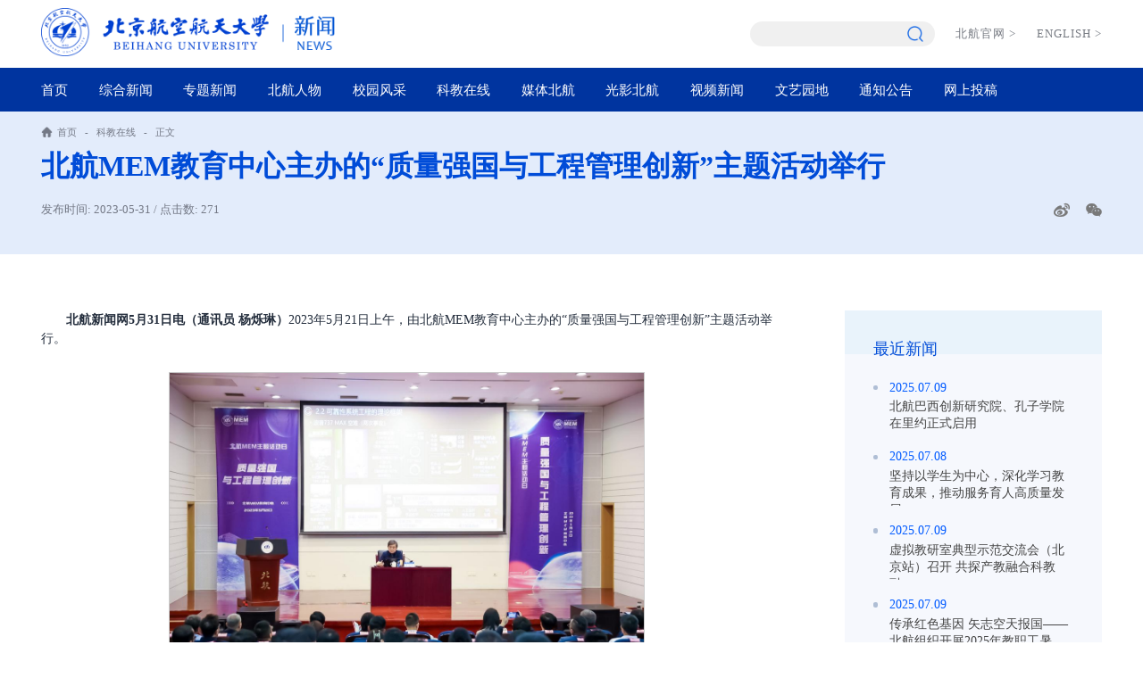

--- FILE ---
content_type: text/html
request_url: http://news.buaa.edu.cn/info/1005/59075.htm
body_size: 6414
content:
<!DOCTYPE html>
<html lang="zh-CN">

<head>
    <meta charset="UTF-8">
    <meta name="viewport" content="width=device-width, initial-scale=1.0, maximum-scale=1.0, user-scalable=0">
    <meta http-equiv="X-UA-Compatible" content="ie=edge">
    <title>北航MEM教育中心主办的“质量强国与工程管理创新”主题活动举行-新闻网</title><META Name="keywords" Content="新闻网,科教在线,质量,管理,工程,强,国,主办,创新,教育中心,主题,MEM" />
<META Name="description" Content="北航新闻网5月31日电（通讯员杨烁琳）2023年5月21日上午，由北航MEM教育中心主办的“质量强国与工程管理创新”主题活动举行。中国工程院院士、北航可靠性与系统工程学院研究员王自力做了题为《强化可靠性系统工程，助力质量强国战略》的主题报告。他结合质量强国的国家战略和质量变革新时代发展需求，从质量工程变革需求、可靠性系统工程方法、应用实践以及趋势与展望等四方面，系统地介绍了质量与可靠性技术发展路线，并从模型..." />

    <link rel="stylesheet" href="../../new_page/style/reset.css">
    <link rel="stylesheet" href="../../new_page/style/public.css">
    <link rel="stylesheet" href="../../new_page/style/share.min.css">
    <link rel="stylesheet" href="../../new_page/style/ny.css">
    <link rel="stylesheet" href="../../new_page/style/ny_media.css">

    <script src="../../new_page/js/jquery.js"></script>

    <script src="../../new_page/js/public.js"></script>

<!--Announced by Visual SiteBuilder 9-->
<link rel="stylesheet" type="text/css" href="../../_sitegray/_sitegray_d.css" />
<script language="javascript" src="../../_sitegray/_sitegray.js"></script>
<!-- CustomerNO:77656262657232307e78475c52555742000000034754 -->
<link rel="stylesheet" type="text/css" href="../../content.vsb.css" />
<script type="text/javascript" src="/system/resource/js/counter.js"></script>
<script type="text/javascript">_jsq_(1005,'/content.jsp',59075,2054837847)</script>
</head>

<body>
    <!-- pc 顶部 导航 -->
    <div class="head pc">
        <div class="head-top w1320">
            <div class="logo">
<a href="https://www.buaa.edu.cn">
    <img class="logo1" src="../../images/logo-blue-left.png" alt="">
</a>
<a href="../../index.htm">
    <img class="logo1 logo2" src="../../images/logo-blue-right.png" alt="">
</a></div>
            <div class="h-right">
            <div class="search-switch"><script type="text/javascript">
    function _nl_ys_check(){
        
        var keyword = document.getElementById('showkeycode276203').value;
        if(keyword==null||keyword==""){
            alert("请输入你要检索的内容！");
            return false;
        }
        if(window.toFF==1)
        {
            document.getElementById("lucenenewssearchkey276203").value = Simplized(keyword );
        }else
        {
            document.getElementById("lucenenewssearchkey276203").value = keyword;            
        }
        var  base64 = new Base64();
        document.getElementById("lucenenewssearchkey276203").value = base64.encode(document.getElementById("lucenenewssearchkey276203").value);
        new VsbFormFunc().disableAutoEnable(document.getElementById("showkeycode276203"));
        return true;
    } 
</script>
<form action="../../ssjg.jsp?wbtreeid=1005" method="post" id="au1a" name="au1a" onsubmit="return _nl_ys_check()" style="display: inline">
 <input type="hidden" id="lucenenewssearchkey276203" name="lucenenewssearchkey" value=""><input type="hidden" id="_lucenesearchtype276203" name="_lucenesearchtype" value="1"><input type="hidden" id="searchScope276203" name="searchScope" value="1">
 
 <!-- <img src="../../new_page/images/ser.png" alt="">  -->
                    <div class="t-search">
                        <div>
                            <input type="text" name="showkeycode" id="showkeycode276203">
                            <div class="search-btn">
                                <input type="image" src="../../new_page/images/search2.png">
                            </div>
                        </div>
                    </div>
 
</form><script language="javascript" src="/system/resource/js/base64.js"></script><script language="javascript" src="/system/resource/js/formfunc.js"></script>
</div>
            
            
                <div class="h-link"><script language="javascript" src="/system/resource/js/dynclicks.js"></script><script language="javascript" src="/system/resource/js/openlink.js"></script>

<a href="http://www.buaa.edu.cn" onclick="_addDynClicks(&#34;wburl&#34;, 2054837847, 69971)">北航官网<span>></span></a>


<a href="http://ev.buaa.edu.cn/" onclick="_addDynClicks(&#34;wburl&#34;, 2054837847, 69972)">ENGLISH<span>></span></a>

</div>
            </div>
        </div>

        <div class="nav">
            <ul class="w1320">
              <li>
                    <a href="../../index.htm">首页</a>
                </li>
  <li>
                    <a href="../../zhxw.htm">综合新闻</a>
                </li>
  <li>
                    <a href="../../ztxw.htm">专题新闻</a>
                </li>
  <li>
                    <a href="../../bhrw.htm">北航人物</a>
                </li>
  <li>
                    <a href="../../xyfc_new.htm">校园风采</a>
                </li>
  <li class="active">
                    <a href="../../kjzx_new.htm">科教在线</a>
                </li>
  <li>
                    <a href="../../mtbh_new.htm">媒体北航</a>
                </li>
  <li>
                    <a href="../../gybh_new.htm">光影北航</a>
                </li>
  <li>
                    <a href="../../spxw1.htm">视频新闻</a>
                </li>
  <li>
                    <a href="../../wyyd_new.htm">文艺园地</a>
                </li>
  <li>
                    <a href="../../tzgg.htm">通知公告</a>
                </li>
  <li>
                    <a href="http://10.212.27.126/cm-sites/contribute/xwwContribute.html">网上投稿</a>
                </li>

                
                
                
                
                
            </ul>
        </div>

    </div>

    <!-- 移动端导航 -->
    <div class="wap m-head">
        <div class="m-logo">        
            
<div>
<a href="https://www.buaa.edu.cn">
    <img class="logo-wap" src="../../images/logo-w-left.png" alt="">
</a>
<a href="../../index.htm">
    <img class="logo-wap" src="../../images/logo-w-right.png" alt="">
</a>
</div>
                        
     <div class="wap-menu">
                <img src="../../new_page/images/menu.png" class="menu" alt="">
                <img src="../../new_page/images/close.png" class="close-menu" alt="">
            </div></div>
        <div class="m-nav">
            <ul class="">    <li>
                    <a href="../../index.htm">首页</a>
                </li>
    <li>
                    <a href="../../zhxw.htm">综合新闻</a>
                </li>
    <li>
                    <a href="../../ztxw.htm">专题新闻</a>
                </li>
    <li>
                    <a href="../../bhrw.htm">北航人物</a>
                </li>
    <li>
                    <a href="../../xyfc_new.htm">校园风采</a>
                </li>
    <li class="active">
                    <a href="../../kjzx_new.htm">科教在线</a>
                </li>
    <li>
                    <a href="../../mtbh_new.htm">媒体北航</a>
                </li>
    <li>
                    <a href="../../gybh_new.htm">光影北航</a>
                </li>
    <li>
                    <a href="../../spxw1.htm">视频新闻</a>
                </li>
    <li>
                    <a href="../../wyyd_new.htm">文艺园地</a>
                </li>
    <li>
                    <a href="../../tzgg.htm">通知公告</a>
                </li>
    <li>
                    <a href="http://10.212.27.126/cm-sites/contribute/xwwContribute.html">网上投稿</a>
                </li>
</ul>


            <div class="m-btm">
                <div class="h-link">

<a href="http://www.buaa.edu.cn" onclick="_addDynClicks(&#34;wburl&#34;, 2054837847, 69971)">北航官网<span>&gt;</span></a>


<a href="http://ev.buaa.edu.cn/" onclick="_addDynClicks(&#34;wburl&#34;, 2054837847, 69972)">ENGLISH<span>&gt;</span></a>

</div>
                <div class="m-search"><script type="text/javascript">
    function _nl_ys_check1(){
        
        var keyword = document.getElementById('showkeycode276223').value;
        if(keyword==null||keyword==""){
            alert("请输入你要检索的内容！");
            return false;
        }
        if(window.toFF==1)
        {
            document.getElementById("lucenenewssearchkey276223").value = Simplized(keyword );
        }else
        {
            document.getElementById("lucenenewssearchkey276223").value = keyword;            
        }
        var  base64 = new Base64();
        document.getElementById("lucenenewssearchkey276223").value = base64.encode(document.getElementById("lucenenewssearchkey276223").value);
        new VsbFormFunc().disableAutoEnable(document.getElementById("showkeycode276223"));
        return true;
    } 
</script>
<form action="../../ssjg.jsp?wbtreeid=1005" method="post" id="au7a" name="au7a" onsubmit="return _nl_ys_check1()" style="display: inline">
 <input type="hidden" id="lucenenewssearchkey276223" name="lucenenewssearchkey" value=""><input type="hidden" id="_lucenesearchtype276223" name="_lucenesearchtype" value="1"><input type="hidden" id="searchScope276223" name="searchScope" value="1">
 
 <input type="text" placeholder="请输入内容" name="showkeycode" id="showkeycode276223">
                    <input type="image" src="../../new_page/images/search2.png">
 
</form>
</div>
                
                
            </div>
             
        </div>
    </div>


    <div class="nymain">
        <div class="position">
            <div class="w1320">
                 <div class="position-box"><img src="../../new_page/images/icon-position.png" alt=""> 
                <a href="../../index.htm">首页</a>
               <span>-</span>
                <a href="../../kjzx_new.htm">科教在线</a>
               <span>-</span>
                <a>正文</a>
</div>
                
                 <div>
<script language="javascript" src="../../_dwr/interface/NewsvoteDWR.js"></script><script language="javascript" src="../../_dwr/engine.js"></script><script language="javascript" src="/system/resource/js/news/newscontent.js"></script><LINK href="/system/resource/js/photoswipe/3.0.5.1/photoswipe.css" type="text/css" rel="stylesheet"><script language="javascript" src="/system/resource/js/photoswipe/3.0.5.1/klass.min.js"></script><link rel="stylesheet" Content-type="text/css" href="/system/resource/style/component/news/content/format2.css"><script language="javascript" src="/system/resource/js/ajax.js"></script><form name="_newscontent_fromname">

<h2>北航MEM教育中心主办的“质量强国与工程管理创新”主题活动举行</h2>
                <div class="cont-tit">
                    <p>发布时间: 2023-05-31 / 点击数: <script>_showDynClicks("wbnews", 2054837847, 59075)</script></p>
                    <div>
                       
                        <div class="icon-media" id="share-1"></div>
                    </div>
                </div>

</form>
</div>
                
            </div>
        </div>

        <div class="w1320">
            <div class="ny-c">
                <div class="ny-l">
<link rel="stylesheet" Content-type="text/css" href="/system/resource/style/component/news/content/format2.css"><form name="_newscontent_fromname">
   
   <div class="content-box">
        <div id="vsb_content_2"><div class="v_news_content">
<p class="vsbcontent_start"><strong>北航新闻网5月31日电（通讯员 杨烁琳）</strong>2023年5月21日上午，由北航MEM教育中心主办的“质量强国与工程管理创新”主题活动举行。</p> 
<p class="vsbcontent_img"><img src="/__local/D/81/2C/52FDE9BB8936F339600E92ECD95_232D48E6_1A5E6.jpeg" vsbhref="vurl" vurl="/_vsl/D812C52FDE9BB8936F339600E92ECD95/232D48E6/1A5E6" vheight="355.3333333333333px" vwidth="532.6666666666666px" orisrc="/__local/D/81/2C/52FDE9BB8936F339600E92ECD95_232D48E6_1A5E6.jpeg" class="img_vsb_content" style="width:532.6666666666666px;height:355.3333333333333px"></p> 
<p>中国工程院院士、北航可靠性与系统工程学院研究员王自力做了题为《强化可靠性系统工程，助力质量强国战略》的主题报告。他结合质量强国的国家战略和质量变革新时代发展需求，从质量工程变革需求、可靠性系统工程方法、应用实践以及趋势与展望等四方面，系统地介绍了质量与可靠性技术发展路线，并从模型化、智能化、微观化等方面阐释了可靠性系统工程的未来发展趋势，带给同学们诸多启示。</p> 
<p>本次主题活动得到全国工程管理教育指导委员会的关心和大力支持。全国工程管理专业学位研究生教育指导委员会委员、北京大学工学院党委书记宋洁教授在致辞中表达了对北航MEM举办主题日活动的肯定和期待。宋洁教授指出，中共中央、国务院印发的《质量强国建设纲要》提出要加快建设质量强国，着力推动高质量发展，这对工程管理人才培养工作提出了新的要求。全国工程管理教育指导委员会先后推动《工程管理硕士（MEM）专业学位论文标准与工作指南》、工程管理专业学位研究生在线示范课程建设等工作，旨在促进我国工程管理硕士教育高质量发展。</p> 
<p>北航经济管理学院副院长牟晖为二十五名到场的行业专家颁发了北航MEM社会导师聘书。来自大唐实创（北京）投资有限公司的石力先生作为社会导师代表讲述了他对社会导师工作内容的思考，一方面是行业知识的传递，另一方面是信念引导。石力先生寄语北航MEM同学要学会快乐生活，锻炼独立思考、独立辨识、独立学习和独立创新的能力，成为对社会有用的人。</p> 
<p class="vsbcontent_img"><img src="/__local/5/28/3B/F1D73C102C879511E72DAAB947E_5C39EDAF_1B34D.jpeg" word_img="" vsbhref="vurl" vurl="/_vsl/5283BF1D73C102C879511E72DAAB947E/5C39EDAF/1B34D" vheight="480.3333333333333px" vwidth="551.6px" orisrc="/__local/5/28/3B/F1D73C102C879511E72DAAB947E_5C39EDAF_1B34D.jpeg" class="img_vsb_content" style="width:551.6px;height:480.3333333333333px"></p> 
<p class="vsbcontent_img"><img src="/__local/0/FF/48/9DF30600E36D70F903B9C965194_01C5CD80_23450.jpeg" word_img="" vsbhref="vurl" vurl="/_vsl/0FF489DF30600E36D70F903B9C965194/01C5CD80/23450" vheight="368.26666666666665px" vwidth="552.3333333333334px" orisrc="/__local/0/FF/48/9DF30600E36D70F903B9C965194_01C5CD80_23450.jpeg" class="img_vsb_content" style="width:552.3333333333334px;height:368.26666666666665px"></p> 
<p>本次行业对话环节以《质量强国与工程管理创新》为主题，受邀参与此环节的嘉宾是北京市轨道交通建设管理有限公司李汉青先生、中国航天科工飞航技术研究院蒙和山先生、研祥智能科技股份有限公司庞观士先生、大唐实创（北京）投资有限公司石力先生、中国科学院软件研究所滕东兴先生以及国机集团、机械工业规划研究院有限公司王锡岩先生。此环节由北航MEM2022级刘硕同学和赵超同学共同主持，代表学生对话行业专家。各位专家结合本场活动的主题，对所属行业领域质量管理创新问题的细致介绍，给同学们未来工作的创新和发展带来很多思考和方向指引。</p> 
<p>本次活动也得到了北航经济管理学院的高度重视和大力支持。在活动现场，北航经济管理学院党委书记郑海涛致辞欢迎，对各位嘉宾在百忙之中抽出时间为北航MEM同学们开展工程管理实践指导表示热烈欢迎和衷心感谢。他指出，我们要牢牢把握“学思想、强党性、重实践、建新功”总要求，以厚学笃行的实干姿态，把开展主题教育与贯彻落实党的二十大精神相结合。实践教学是北航MEM培养教育的一个重要的组成部分，希望在各位行业领域专家的指导下，北航MEM实践教学工作实现更大突破。与此同时，北航MEM也是各位专家、校友、学生进行产学研交流的平台，希望同学们珍惜与行业专家交流对话的机会，勤学善思、善作善成，从行业实践中汲取知识，激发创新的火花，以昂扬的姿态迎接新时代所赋予的机遇和挑战。</p> 
<p>牟晖对各位社会导师对北航MEM培养教育工作的鼎力支持表示感谢，各位社会导师的加入，让学院汇聚了更强大的社会力量，成为北航MEM项目高质量、可持续发展的有力支撑，希望各位社会导师与学院一同以务实行动开拓创新、资源共享、深化产教融合，为企业、学院双向赋能。</p> 
<p class="vsbcontent_img"><img src="/__local/F/5E/21/5375EA952DBF4CB03FBBCCF5EFE_96632A3A_1FA81.jpeg" vsbhref="vurl" vurl="/_vsl/F5E215375EA952DBF4CB03FBBCCF5EFE/96632A3A/1FA81" vheight="368.26666666666665px" vwidth="552.3333333333334px" orisrc="/__local/F/5E/21/5375EA952DBF4CB03FBBCCF5EFE_96632A3A_1FA81.jpeg" class="img_vsb_content" style="width:552.3333333333334px;height:368.26666666666665px"></p> 
<p>最后，北航MEM教育中心主任闪四清教授与各位社会导师围绕社会导师指导工作中的实际问题进行了互动交流和有益探讨。</p> 
<p>（审核：郑海涛）</p> 
<p class="vsbcontent_end" style="text-align: right;">编辑：贾爱平</p> 
<p><br></p>
</div></div><div id="div_vote_id"></div>
       </div>
</form>
</div>
                <div class="ny-r">
                    <div class="latelyn">
                        <h3>最近新闻</h3>
                        <ul>


<script language="javascript" src="/system/resource/js/centerCutImg.js"></script>
<li>
                                <a href="../1002/66430.htm"><span>2025.07.09</span><p>北航巴西创新研究院、孔子学院在里约正式启用</p></a>
                            </li>


<li>
                                <a href="../1002/66384.htm"><span>2025.07.08</span><p>坚持以学生为中心，深化学习教育成果，推动服务育人高质量发展</p></a>
                            </li>


<li>
                                <a href="../1002/66435.htm"><span>2025.07.09</span><p>虚拟教研室典型示范交流会（北京站）召开 共探产教融合科教融...</p></a>
                            </li>


<li>
                                <a href="../1002/66431.htm"><span>2025.07.09</span><p>传承红色基因 矢志空天报国——北航组织开展2025年教职工暑期...</p></a>
                            </li>


<li>
                                <a href="../1002/66132.htm"><span>2025.07.09</span><p>刘树春任北航党委副书记 闫晓军任北航党委常委、副校长</p></a>
                            </li>

<script>_showDynClickBatch(['dynclicks_u11_66430','dynclicks_u11_66384','dynclicks_u11_66435','dynclicks_u11_66431','dynclicks_u11_66132'],[66430,66384,66435,66431,66132],"wbnews", 2054837847)</script>
</ul>
                    </div>
                </div>
            </div>

        </div>

    </div>

    <div class="footer">
        <div class="w1320">
            <div class="foot-c">
                <div class="foot-l">
                        <div class="foot-logo">    
                
<a href="<span style=%27color:red;font-size:9pt%27>转换链接错误</span>" onclick="_addDynClicks(&#34;wbimage&#34;, 2054837847, 59484)"><img src="../../new_page/images/foot-logo.png" alt=""></a>

</div>
                        <div><script language="javascript" src="/system/resource/js/news/mp4video.js"></script>
<p>地址：北京市海淀区学院路37号</p> 
<p>邮编：100083</p></div>
                    </div>

                    <div class="foot-b">        <ul>
                
             <li><a onclick="_addDynClicks(&#34;wbimage&#34;, 2054837847, 59483)">
                                    <div><img src="../../new_page/images/new_gfwx.jpg" alt=""></div>
                                    <p>官方微信</p>
                                </a></li>

            
             <li><a onclick="_addDynClicks(&#34;wbimage&#34;, 2054837847, 59482)">
                                    <div><img src="../../new_page/images/new_gfwb.jpg" alt=""></div>
                                    <p>官方微博</p>
                                </a></li>

     </ul></div>
            </div>
        </div>
        <div class="bq">
                    <div class="w1320"><!-- 版权内容请在本组件"内容配置-版权"处填写 -->
<p>版权所有 2014-2024 北京航空航天大学</p><p><a href="https://beian.miit.gov.cn/#/Integrated/index" target="_self">京ICP备05004617</a> &nbsp; &nbsp;文保网安备案号1101080018</p></div>
        </div>
    </div>


    <script src="../../new_page/js/jquery.share.min.js"></script>
    <script>
        $('#share-1').share({ sites: ['weibo', 'wechat'] });


        $(".big").click(function () {
            var body_font = Number($("html").css("font-size").split("px")[0]);
            var cont_font = Number($(".content-box").css("font-size").split("px")[0]);

            var end_font = ((cont_font / body_font) + .01).toFixed(2);
            if (end_font > .4) {
                end_font = .4;
            }
            $(".content-box").css("font-size", end_font + "rem")

        })
        $(".small").click(function () {
            var body_font = Number($("html").css("font-size").split("px")[0]);
            var cont_font = Number($(".content-box").css("font-size").split("px")[0]);

            var end_font = ((cont_font / body_font) - .01).toFixed(2);
            if (end_font < .12) {
                end_font = .12;
            }
            $(".content-box").css("font-size", end_font + "rem")
        })
    </script>

</body>

</html>


--- FILE ---
content_type: application/javascript
request_url: http://news.buaa.edu.cn/new_page/js/public.js
body_size: 1668
content:
function BrowserType() {
    var userAgent = navigator.userAgent; //取得浏览器的userAgent字符串
    var isOpera = userAgent.indexOf("Opera") > -1; //判断是否Opera浏览器
    var isIE = userAgent.indexOf("compatible") > -1 && userAgent.indexOf("MSIE") > -1 && !isOpera; //判断是否IE浏览器
    var isEdge = userAgent.indexOf("Windows NT 6.1; Trident/7.0;") > -1 && !isIE; //判断是否IE的Edge浏览器

    if (isIE) {
        var reIE = new RegExp("MSIE (\\d+\\.\\d+);");
        reIE.test(userAgent);
        var fIEVersion = parseFloat(RegExp["$1"]);
        if (fIEVersion < 11) {
            alert("浏览器版本过低，请升级或更换浏览器（谷歌、火狐等）")
            var str = "你的浏览器版本太低了,请更新至IE11或更高版本";
            var str2 = "推荐使用:<a href='' target='_blank' style='color:blue;display:inline-block'>谷歌</a>,"
                + "<a href='' target='_blank' style='color:blue;display:inline-block'>火狐</a>,"
                + "其他双核极速模式";
            document.writeln("<pre style='text-align:center;color:#fff;background-color:#0cc; height:100%;border:0;position:fixed;top:0;left:0;width:100%;z-index:1234;font-size:28px !important;'>" +
                "<h2 style='padding-top:200px;margin:0;line-height:35px;font-size:28px;'><strong>" + str + "<br/></strong></h2><h2>" +
                str2 + "</h2><h2 style='margin:0;line-height:35px;font-size:28px;'><strong>如果你的使用的是双核浏览器,请切换到极速模式访问<br/></strong></h2></pre>");
            document.execCommand("Stop");
            return false;
            return false;
        } //IE版本过低
    }
    if (isEdge) {
        var str = "你的浏览器版本太低了,请更新至IE11或更高版本";
        var str2 = "推荐使用:<a href='' target='_blank' style='color:blue;'>谷歌</a>,"
            + "<a href='' target='_blank' style='color:blue;'>火狐</a>,"
            + "其他双核极速模式";
        document.writeln("<pre style='text-align:center;color:#fff;background-color:#0cc; height:100%;border:0;position:fixed;top:0;left:0;width:100%;z-index:1234;font-size:28px !important;'>" +
            "<h2 style='padding-top:200px;margin:0;line-height:35px;font-size:28px;'><strong>" + str + "<br/></strong></h2><h2>" +
            str2 + "</h2><h2 style='margin:0;line-height:35px;font-size:28px;'><strong>如果你的使用的是双核浏览器,请切换到极速模式访问<br/></strong></h2></pre>");
        document.execCommand("Stop");
        return false;
        alert("浏览器版本过低，请升级或更换浏览器（谷歌、火狐等）")
        return false;
    }
}
BrowserType() // 浏览器是否为ie


$(function () {

    $(".search-switch").hover(function () {
        $(this).addClass("on")
    }, function () {
        $(this).removeClass("on")
    })



    // 导航下拉

    // 当鼠标悬停在.nav>ul>li和.nav2>ul>li上时，执行以下操作
    $(".nav>ul>li,.nav2>ul>li").hover(function () {
        // 给当前元素添加.on类
        $(this).addClass("on");
        // 将当前元素的子元素div的display属性设置为flex
        $(this).children("div").css("display", "flex");
        // 停止当前元素的子元素div的动画，并设置动画属性
        $(this).children("div").stop().animate({ "top": "100%", "opacity": "1" }, 500);
    }, function () {
        // 移除当前元素的.on类
        $(this).removeClass("on");
        // 停止当前元素的子元素div的动画，并设置动画属性
        $(this).children("div").stop().animate({ "top": "150%", "opacity": "0" }, 500, function () {
            // 当动画完成后，将当前元素的子元素div的display属性设置为none
            $(this).hide();
        });
    });


    // 移动端导航
    $(".menu").click(function () {
        $(".m-head").addClass("on");
        $(".m-nav").animate({
            "right": "0"
        }, 300);
        $(".m-nav").slideDown();
        $(this).hide()
        $(".close-menu").fadeIn();
        $("html").css("overflow", "hidden");
    })
    $(".close-menu").click(function () {
        $(".m-head").removeClass("on");
        $(".close-menu").fadeOut()
        $(".m-nav").animate({
            "right": "-100%"
        }, 300);
        $(".menu").fadeIn();
        $("html").css("overflow", "visible");
    })
    $(".m-nav>ul>li>span").click(function () {
        $(this).toggleClass("on").parent().siblings("li").find("span").removeClass("on")
        $(this).siblings("ul").slideToggle().parent().siblings("li").find("ul").slideUp()
    })


    //  移动端导航 二级导航展开关闭 
    $(".ny-column span").click(function () {
        $(this).toggleClass("on");
        $(".ny-pubmenu ul").stop().slideToggle();
    })

    // 二级页面 移动端左侧三级导航 展示
    $(".ny-pubmenu ul li>span").click(function () {
        $(this).parent().stop().toggleClass("on").siblings("li").removeClass("on");
        $(this).siblings("dl").stop().slideToggle(300).parent().siblings().find("dl").stop().slideUp();
    })


})



